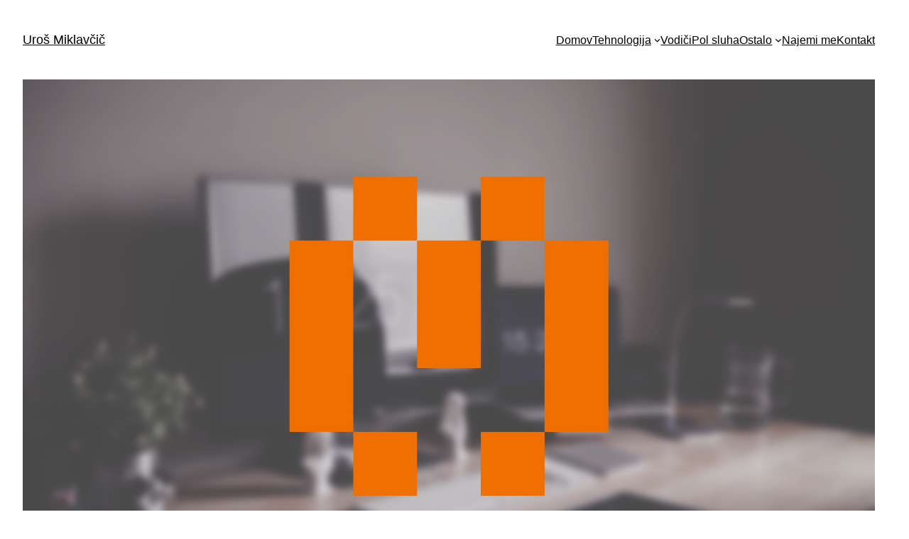

--- FILE ---
content_type: application/javascript
request_url: https://blog.miklavcic.si/wp-content/plugins/gutenberg/build/interactivity/index.min.js?ver=17.8.2
body_size: 12347
content:
var t={d:(e,n)=>{for(var r in n)t.o(n,r)&&!t.o(e,r)&&Object.defineProperty(e,r,{enumerable:!0,get:n[r]})},o:(t,e)=>Object.prototype.hasOwnProperty.call(t,e)},e={};t.d(e,{iE:()=>he,fw:()=>Ee,sb:()=>Pe,YH:()=>hn,h:()=>de,I4:()=>ze,d4:()=>Ie,Dp:()=>Ve,bt:()=>qe,Ye:()=>Be,sO:()=>rt,eJ:()=>et,qo:()=>Re,$e:()=>Fe});var n,r,o,i,s,u,_,c,l,a={},f=[],p=/acit|ex(?:s|g|n|p|$)|rph|grid|ows|mnc|ntw|ine[ch]|zoo|^ord|itera/i,h=Array.isArray;function v(t,e){for(var n in e)t[n]=e[n];return t}function d(t){var e=t.parentNode;e&&e.removeChild(t)}function y(t,e,r){var o,i,s,u={};for(s in e)"key"==s?o=e[s]:"ref"==s?i=e[s]:u[s]=e[s];if(arguments.length>2&&(u.children=arguments.length>3?n.call(arguments,2):r),"function"==typeof t&&null!=t.defaultProps)for(s in t.defaultProps)void 0===u[s]&&(u[s]=t.defaultProps[s]);return g(t,u,o,i,null)}function g(t,e,n,i,s){var u={type:t,props:e,key:n,ref:i,__k:null,__:null,__b:0,__e:null,__d:void 0,__c:null,constructor:void 0,__v:null==s?++o:s,__i:-1,__u:0};return null==s&&null!=r.vnode&&r.vnode(u),u}function m(t){return t.children}function b(t,e){this.props=t,this.context=e}function w(t,e){if(null==e)return t.__?w(t.__,t.__i+1):null;for(var n;e<t.__k.length;e++)if(null!=(n=t.__k[e])&&null!=n.__e)return n.__e;return"function"==typeof t.type?w(t):null}function x(t){var e,n;if(null!=(t=t.__)&&null!=t.__c){for(t.__e=t.__c.base=null,e=0;e<t.__k.length;e++)if(null!=(n=t.__k[e])&&null!=n.__e){t.__e=t.__c.base=n.__e;break}return x(t)}}function k(t){(!t.__d&&(t.__d=!0)&&s.push(t)&&!S.__r++||u!==r.debounceRendering)&&((u=r.debounceRendering)||_)(S)}function S(){var t,e,n,o,i,u,_,l,a;for(s.sort(c);t=s.shift();)t.__d&&(e=s.length,o=void 0,u=(i=(n=t).__v).__e,l=[],a=[],(_=n.__P)&&((o=v({},i)).__v=i.__v+1,r.vnode&&r.vnode(o),M(_,o,i,n.__n,void 0!==_.ownerSVGElement,32&i.__u?[u]:null,l,null==u?w(i):u,!!(32&i.__u),a),o.__.__k[o.__i]=o,U(l,o,a),o.__e!=u&&x(o)),s.length>e&&s.sort(c));S.__r=0}function E(t,e,n,r,o,i,s,u,_,c,l){var p,h,v,d,y,g=r&&r.__k||f,m=e.length;for(n.__d=_,P(n,e,g),_=n.__d,p=0;p<m;p++)null!=(v=n.__k[p])&&"boolean"!=typeof v&&"function"!=typeof v&&(h=-1===v.__i?a:g[v.__i]||a,v.__i=p,M(t,v,h,o,i,s,u,_,c,l),d=v.__e,v.ref&&h.ref!=v.ref&&(h.ref&&j(h.ref,null,v),l.push(v.ref,v.__c||d,v)),null==y&&null!=d&&(y=d),65536&v.__u||h.__k===v.__k?_=$(v,_,t):"function"==typeof v.type&&void 0!==v.__d?_=v.__d:d&&(_=d.nextSibling),v.__d=void 0,v.__u&=-196609);n.__d=_,n.__e=y}function P(t,e,n){var r,o,i,s,u,_=e.length,c=n.length,l=c,a=0;for(t.__k=[],r=0;r<_;r++)null!=(o=t.__k[r]=null==(o=e[r])||"boolean"==typeof o||"function"==typeof o?null:"string"==typeof o||"number"==typeof o||"bigint"==typeof o||o.constructor==String?g(null,o,null,null,o):h(o)?g(m,{children:o},null,null,null):void 0===o.constructor&&o.__b>0?g(o.type,o.props,o.key,o.ref?o.ref:null,o.__v):o)?(o.__=t,o.__b=t.__b+1,u=C(o,n,s=r+a,l),o.__i=u,i=null,-1!==u&&(l--,(i=n[u])&&(i.__u|=131072)),null==i||null===i.__v?(-1==u&&a--,"function"!=typeof o.type&&(o.__u|=65536)):u!==s&&(u===s+1?a++:u>s?l>_-s?a+=u-s:a--:a=u<s&&u==s-1?u-s:0,u!==r+a&&(o.__u|=65536))):(i=n[r])&&null==i.key&&i.__e&&(i.__e==t.__d&&(t.__d=w(i)),A(i,i,!1),n[r]=null,l--);if(l)for(r=0;r<c;r++)null!=(i=n[r])&&0==(131072&i.__u)&&(i.__e==t.__d&&(t.__d=w(i)),A(i,i))}function $(t,e,n){var r,o;if("function"==typeof t.type){for(r=t.__k,o=0;r&&o<r.length;o++)r[o]&&(r[o].__=t,e=$(r[o],e,n));return e}return t.__e!=e&&(n.insertBefore(t.__e,e||null),e=t.__e),e&&e.nextSibling}function C(t,e,n,r){var o=t.key,i=t.type,s=n-1,u=n+1,_=e[n];if(null===_||_&&o==_.key&&i===_.type)return n;if(r>(null!=_&&0==(131072&_.__u)?1:0))for(;s>=0||u<e.length;){if(s>=0){if((_=e[s])&&0==(131072&_.__u)&&o==_.key&&i===_.type)return s;s--}if(u<e.length){if((_=e[u])&&0==(131072&_.__u)&&o==_.key&&i===_.type)return u;u++}}return-1}function O(t,e,n){"-"===e[0]?t.setProperty(e,null==n?"":n):t[e]=null==n?"":"number"!=typeof n||p.test(e)?n:n+"px"}function N(t,e,n,r,o){var i;t:if("style"===e)if("string"==typeof n)t.style.cssText=n;else{if("string"==typeof r&&(t.style.cssText=r=""),r)for(e in r)n&&e in n||O(t.style,e,"");if(n)for(e in n)r&&n[e]===r[e]||O(t.style,e,n[e])}else if("o"===e[0]&&"n"===e[1])i=e!==(e=e.replace(/(PointerCapture)$|Capture$/,"$1")),e=e.toLowerCase()in t?e.toLowerCase().slice(2):e.slice(2),t.l||(t.l={}),t.l[e+i]=n,n?r?n.u=r.u:(n.u=Date.now(),t.addEventListener(e,i?T:H,i)):t.removeEventListener(e,i?T:H,i);else{if(o)e=e.replace(/xlink(H|:h)/,"h").replace(/sName$/,"s");else if("width"!==e&&"height"!==e&&"href"!==e&&"list"!==e&&"form"!==e&&"tabIndex"!==e&&"download"!==e&&"rowSpan"!==e&&"colSpan"!==e&&"role"!==e&&e in t)try{t[e]=null==n?"":n;break t}catch(t){}"function"==typeof n||(null==n||!1===n&&"-"!==e[4]?t.removeAttribute(e):t.setAttribute(e,n))}}function H(t){var e=this.l[t.type+!1];if(t.t){if(t.t<=e.u)return}else t.t=Date.now();return e(r.event?r.event(t):t)}function T(t){return this.l[t.type+!0](r.event?r.event(t):t)}function M(t,e,n,o,i,s,u,_,c,l){var a,f,p,d,y,g,w,x,k,S,P,$,C,O,N,H=e.type;if(void 0!==e.constructor)return null;128&n.__u&&(c=!!(32&n.__u),s=[_=e.__e=n.__e]),(a=r.__b)&&a(e);t:if("function"==typeof H)try{if(x=e.props,k=(a=H.contextType)&&o[a.__c],S=a?k?k.props.value:a.__:o,n.__c?w=(f=e.__c=n.__c).__=f.__E:("prototype"in H&&H.prototype.render?e.__c=f=new H(x,S):(e.__c=f=new b(x,S),f.constructor=H,f.render=L),k&&k.sub(f),f.props=x,f.state||(f.state={}),f.context=S,f.__n=o,p=f.__d=!0,f.__h=[],f._sb=[]),null==f.__s&&(f.__s=f.state),null!=H.getDerivedStateFromProps&&(f.__s==f.state&&(f.__s=v({},f.__s)),v(f.__s,H.getDerivedStateFromProps(x,f.__s))),d=f.props,y=f.state,f.__v=e,p)null==H.getDerivedStateFromProps&&null!=f.componentWillMount&&f.componentWillMount(),null!=f.componentDidMount&&f.__h.push(f.componentDidMount);else{if(null==H.getDerivedStateFromProps&&x!==d&&null!=f.componentWillReceiveProps&&f.componentWillReceiveProps(x,S),!f.__e&&(null!=f.shouldComponentUpdate&&!1===f.shouldComponentUpdate(x,f.__s,S)||e.__v===n.__v)){for(e.__v!==n.__v&&(f.props=x,f.state=f.__s,f.__d=!1),e.__e=n.__e,e.__k=n.__k,e.__k.forEach((function(t){t&&(t.__=e)})),P=0;P<f._sb.length;P++)f.__h.push(f._sb[P]);f._sb=[],f.__h.length&&u.push(f);break t}null!=f.componentWillUpdate&&f.componentWillUpdate(x,f.__s,S),null!=f.componentDidUpdate&&f.__h.push((function(){f.componentDidUpdate(d,y,g)}))}if(f.context=S,f.props=x,f.__P=t,f.__e=!1,$=r.__r,C=0,"prototype"in H&&H.prototype.render){for(f.state=f.__s,f.__d=!1,$&&$(e),a=f.render(f.props,f.state,f.context),O=0;O<f._sb.length;O++)f.__h.push(f._sb[O]);f._sb=[]}else do{f.__d=!1,$&&$(e),a=f.render(f.props,f.state,f.context),f.state=f.__s}while(f.__d&&++C<25);f.state=f.__s,null!=f.getChildContext&&(o=v(v({},o),f.getChildContext())),p||null==f.getSnapshotBeforeUpdate||(g=f.getSnapshotBeforeUpdate(d,y)),E(t,h(N=null!=a&&a.type===m&&null==a.key?a.props.children:a)?N:[N],e,n,o,i,s,u,_,c,l),f.base=e.__e,e.__u&=-161,f.__h.length&&u.push(f),w&&(f.__E=f.__=null)}catch(t){e.__v=null,c||null!=s?(e.__e=_,e.__u|=c?160:32,s[s.indexOf(_)]=null):(e.__e=n.__e,e.__k=n.__k),r.__e(t,e,n)}else null==s&&e.__v===n.__v?(e.__k=n.__k,e.__e=n.__e):e.__e=W(n.__e,e,n,o,i,s,u,c,l);(a=r.diffed)&&a(e)}function U(t,e,n){e.__d=void 0;for(var o=0;o<n.length;o++)j(n[o],n[++o],n[++o]);r.__c&&r.__c(e,t),t.some((function(e){try{t=e.__h,e.__h=[],t.some((function(t){t.call(e)}))}catch(t){r.__e(t,e.__v)}}))}function W(t,e,r,o,i,s,u,_,c){var l,f,p,v,y,g,m,b=r.props,x=e.props,k=e.type;if("svg"===k&&(i=!0),null!=s)for(l=0;l<s.length;l++)if((y=s[l])&&"setAttribute"in y==!!k&&(k?y.localName===k:3===y.nodeType)){t=y,s[l]=null;break}if(null==t){if(null===k)return document.createTextNode(x);t=i?document.createElementNS("http://www.w3.org/2000/svg",k):document.createElement(k,x.is&&x),s=null,_=!1}if(null===k)b===x||_&&t.data===x||(t.data=x);else{if(s=s&&n.call(t.childNodes),b=r.props||a,!_&&null!=s)for(b={},l=0;l<t.attributes.length;l++)b[(y=t.attributes[l]).name]=y.value;for(l in b)y=b[l],"children"==l||("dangerouslySetInnerHTML"==l?p=y:"key"===l||l in x||N(t,l,null,y,i));for(l in x)y=x[l],"children"==l?v=y:"dangerouslySetInnerHTML"==l?f=y:"value"==l?g=y:"checked"==l?m=y:"key"===l||_&&"function"!=typeof y||b[l]===y||N(t,l,y,b[l],i);if(f)_||p&&(f.__html===p.__html||f.__html===t.innerHTML)||(t.innerHTML=f.__html),e.__k=[];else if(p&&(t.innerHTML=""),E(t,h(v)?v:[v],e,r,o,i&&"foreignObject"!==k,s,u,s?s[0]:r.__k&&w(r,0),_,c),null!=s)for(l=s.length;l--;)null!=s[l]&&d(s[l]);_||(l="value",void 0!==g&&(g!==t[l]||"progress"===k&&!g||"option"===k&&g!==b[l])&&N(t,l,g,b[l],!1),l="checked",void 0!==m&&m!==t[l]&&N(t,l,m,b[l],!1))}return t}function j(t,e,n){try{"function"==typeof t?t(e):t.current=e}catch(t){r.__e(t,n)}}function A(t,e,n){var o,i;if(r.unmount&&r.unmount(t),(o=t.ref)&&(o.current&&o.current!==t.__e||j(o,null,e)),null!=(o=t.__c)){if(o.componentWillUnmount)try{o.componentWillUnmount()}catch(t){r.__e(t,e)}o.base=o.__P=null,t.__c=void 0}if(o=t.__k)for(i=0;i<o.length;i++)o[i]&&A(o[i],e,n||"function"!=typeof t.type);n||null==t.__e||d(t.__e),t.__=t.__e=t.__d=void 0}function L(t,e,n){return this.constructor(t,n)}function D(t,e,o){var i,s,u,_;r.__&&r.__(t,e),s=(i="function"==typeof o)?null:o&&o.__k||e.__k,u=[],_=[],M(e,t=(!i&&o||e).__k=y(m,null,[t]),s||a,a,void 0!==e.ownerSVGElement,!i&&o?[o]:s?null:e.firstChild?n.call(e.childNodes):null,u,!i&&o?o:s?s.__e:e.firstChild,i,_),U(u,t,_)}function F(t,e){D(t,e,F)}function R(t,e,r){var o,i,s,u,_=v({},t.props);for(s in t.type&&t.type.defaultProps&&(u=t.type.defaultProps),e)"key"==s?o=e[s]:"ref"==s?i=e[s]:_[s]=void 0===e[s]&&void 0!==u?u[s]:e[s];return arguments.length>2&&(_.children=arguments.length>3?n.call(arguments,2):r),g(t.type,_,o||t.key,i||t.ref,null)}n=f.slice,r={__e:function(t,e,n,r){for(var o,i,s;e=e.__;)if((o=e.__c)&&!o.__)try{if((i=o.constructor)&&null!=i.getDerivedStateFromError&&(o.setState(i.getDerivedStateFromError(t)),s=o.__d),null!=o.componentDidCatch&&(o.componentDidCatch(t,r||{}),s=o.__d),s)return o.__E=o}catch(e){t=e}throw t}},o=0,i=function(t){return null!=t&&null==t.constructor},b.prototype.setState=function(t,e){var n;n=null!=this.__s&&this.__s!==this.state?this.__s:this.__s=v({},this.state),"function"==typeof t&&(t=t(v({},n),this.props)),t&&v(n,t),null!=t&&this.__v&&(e&&this._sb.push(e),k(this))},b.prototype.forceUpdate=function(t){this.__v&&(this.__e=!0,t&&this.__h.push(t),k(this))},b.prototype.render=m,s=[],_="function"==typeof Promise?Promise.prototype.then.bind(Promise.resolve()):setTimeout,c=function(t,e){return t.__v.__b-e.__v.__b},S.__r=0,l=0;var V,I,q,z,B=0,G=[],J=[],Y=r.__b,K=r.__r,Q=r.diffed,X=r.__c,Z=r.unmount;function tt(t,e){r.__h&&r.__h(I,t,B||e),B=0;var n=I.__H||(I.__H={__:[],__h:[]});return t>=n.__.length&&n.__.push({__V:J}),n.__[t]}function et(t){return B=1,function(t,e,n){var r=tt(V++,2);if(r.t=t,!r.__c&&(r.__=[pt(void 0,e),function(t){var e=r.__N?r.__N[0]:r.__[0],n=r.t(e,t);e!==n&&(r.__N=[n,r.__[1]],r.__c.setState({}))}],r.__c=I,!I.u)){var o=function(t,e,n){if(!r.__c.__H)return!0;var o=r.__c.__H.__.filter((function(t){return t.__c}));if(o.every((function(t){return!t.__N})))return!i||i.call(this,t,e,n);var s=!1;return o.forEach((function(t){if(t.__N){var e=t.__[0];t.__=t.__N,t.__N=void 0,e!==t.__[0]&&(s=!0)}})),!(!s&&r.__c.props===t)&&(!i||i.call(this,t,e,n))};I.u=!0;var i=I.shouldComponentUpdate,s=I.componentWillUpdate;I.componentWillUpdate=function(t,e,n){if(this.__e){var r=i;i=void 0,o(t,e,n),i=r}s&&s.call(this,t,e,n)},I.shouldComponentUpdate=o}return r.__N||r.__}(pt,t)}function nt(t,e){var n=tt(V++,3);!r.__s&&ft(n.__H,e)&&(n.__=t,n.i=e,I.__H.__h.push(n))}function rt(t){return B=5,ot((function(){return{current:t}}),[])}function ot(t,e){var n=tt(V++,7);return ft(n.__H,e)?(n.__V=t(),n.i=e,n.__h=t,n.__V):n.__}function it(t,e){return B=8,ot((function(){return t}),e)}function st(t){var e=I.context[t.__c],n=tt(V++,9);return n.c=t,e?(null==n.__&&(n.__=!0,e.sub(I)),e.props.value):t.__}function ut(){for(var t;t=G.shift();)if(t.__P&&t.__H)try{t.__H.__h.forEach(lt),t.__H.__h.forEach(at),t.__H.__h=[]}catch(e){t.__H.__h=[],r.__e(e,t.__v)}}r.__b=function(t){I=null,Y&&Y(t)},r.__r=function(t){K&&K(t),V=0;var e=(I=t.__c).__H;e&&(q===I?(e.__h=[],I.__h=[],e.__.forEach((function(t){t.__N&&(t.__=t.__N),t.__V=J,t.__N=t.i=void 0}))):(e.__h.forEach(lt),e.__h.forEach(at),e.__h=[],V=0)),q=I},r.diffed=function(t){Q&&Q(t);var e=t.__c;e&&e.__H&&(e.__H.__h.length&&(1!==G.push(e)&&z===r.requestAnimationFrame||((z=r.requestAnimationFrame)||ct)(ut)),e.__H.__.forEach((function(t){t.i&&(t.__H=t.i),t.__V!==J&&(t.__=t.__V),t.i=void 0,t.__V=J}))),q=I=null},r.__c=function(t,e){e.some((function(t){try{t.__h.forEach(lt),t.__h=t.__h.filter((function(t){return!t.__||at(t)}))}catch(n){e.some((function(t){t.__h&&(t.__h=[])})),e=[],r.__e(n,t.__v)}})),X&&X(t,e)},r.unmount=function(t){Z&&Z(t);var e,n=t.__c;n&&n.__H&&(n.__H.__.forEach((function(t){try{lt(t)}catch(t){e=t}})),n.__H=void 0,e&&r.__e(e,n.__v))};var _t="function"==typeof requestAnimationFrame;function ct(t){var e,n=function(){clearTimeout(r),_t&&cancelAnimationFrame(e),setTimeout(t)},r=setTimeout(n,100);_t&&(e=requestAnimationFrame(n))}function lt(t){var e=I,n=t.__c;"function"==typeof n&&(t.__c=void 0,n()),I=e}function at(t){var e=I;t.__c=t.__(),I=e}function ft(t,e){return!t||t.length!==e.length||e.some((function(e,n){return e!==t[n]}))}function pt(t,e){return"function"==typeof e?e(t):e}function ht(){throw new Error("Cycle detected")}function vt(){if(mt>1)mt--;else{for(var t,e=!1;void 0!==gt;){var n=gt;for(gt=void 0,bt++;void 0!==n;){var r=n.o;if(n.o=void 0,n.f&=-3,!(8&n.f)&&Et(n))try{n.c()}catch(n){e||(t=n,e=!0)}n=r}}if(bt=0,mt--,e)throw t}}var dt,yt=void 0,gt=void 0,mt=0,bt=0,wt=0;function xt(t){if(void 0!==yt){var e=t.n;if(void 0===e||e.t!==yt)return e={i:0,S:t,p:yt.s,n:void 0,t:yt,e:void 0,x:void 0,r:e},void 0!==yt.s&&(yt.s.n=e),yt.s=e,t.n=e,32&yt.f&&t.S(e),e;if(-1===e.i)return e.i=0,void 0!==e.n&&(e.n.p=e.p,void 0!==e.p&&(e.p.n=e.n),e.p=yt.s,e.n=void 0,yt.s.n=e,yt.s=e),e}}function kt(t){this.v=t,this.i=0,this.n=void 0,this.t=void 0}function St(t){return new kt(t)}function Et(t){for(var e=t.s;void 0!==e;e=e.n)if(e.S.i!==e.i||!e.S.h()||e.S.i!==e.i)return!0;return!1}function Pt(t){for(var e=t.s;void 0!==e;e=e.n){var n=e.S.n;if(void 0!==n&&(e.r=n),e.S.n=e,e.i=-1,void 0===e.n){t.s=e;break}}}function $t(t){for(var e=t.s,n=void 0;void 0!==e;){var r=e.p;-1===e.i?(e.S.U(e),void 0!==r&&(r.n=e.n),void 0!==e.n&&(e.n.p=r)):n=e,e.S.n=e.r,void 0!==e.r&&(e.r=void 0),e=r}t.s=n}function Ct(t){kt.call(this,void 0),this.x=t,this.s=void 0,this.g=wt-1,this.f=4}function Ot(t){return new Ct(t)}function Nt(t){var e=t.u;if(t.u=void 0,"function"==typeof e){mt++;var n=yt;yt=void 0;try{e()}catch(e){throw t.f&=-2,t.f|=8,Ht(t),e}finally{yt=n,vt()}}}function Ht(t){for(var e=t.s;void 0!==e;e=e.n)e.S.U(e);t.x=void 0,t.s=void 0,Nt(t)}function Tt(t){if(yt!==this)throw new Error("Out-of-order effect");$t(this),yt=t,this.f&=-2,8&this.f&&Ht(this),vt()}function Mt(t){this.x=t,this.u=void 0,this.s=void 0,this.o=void 0,this.f=32}function Ut(t){var e=new Mt(t);try{e.c()}catch(t){throw e.d(),t}return e.d.bind(e)}function Wt(t,e){r[t]=e.bind(null,r[t]||function(){})}function jt(t){dt&&dt(),dt=t&&t.S()}function At(t){var e=this,n=t.data,r=function(t){return ot((function(){return St(t)}),[])}(n);r.value=n;var o=ot((function(){for(var t=e.__v;t=t.__;)if(t.__c){t.__c.__$f|=4;break}return e.__$u.c=function(){var t;i(o.peek())||3!==(null==(t=e.base)?void 0:t.nodeType)?(e.__$f|=1,e.setState({})):e.base.data=o.peek()},Ot((function(){var t=r.value.value;return 0===t?0:!0===t?"":t||""}))}),[]);return o.value}function Lt(t,e,n,r){var o=e in t&&void 0===t.ownerSVGElement,i=St(n);return{o:function(t,e){i.value=t,r=e},d:Ut((function(){var n=i.value.value;r[e]!==n&&(r[e]=n,o?t[e]=n:n?t.setAttribute(e,n):t.removeAttribute(e))}))}}kt.prototype.h=function(){return!0},kt.prototype.S=function(t){this.t!==t&&void 0===t.e&&(t.x=this.t,void 0!==this.t&&(this.t.e=t),this.t=t)},kt.prototype.U=function(t){if(void 0!==this.t){var e=t.e,n=t.x;void 0!==e&&(e.x=n,t.e=void 0),void 0!==n&&(n.e=e,t.x=void 0),t===this.t&&(this.t=n)}},kt.prototype.subscribe=function(t){var e=this;return Ut((function(){var n=e.value,r=32&this.f;this.f&=-33;try{t(n)}finally{this.f|=r}}))},kt.prototype.valueOf=function(){return this.value},kt.prototype.toString=function(){return this.value+""},kt.prototype.toJSON=function(){return this.value},kt.prototype.peek=function(){return this.v},Object.defineProperty(kt.prototype,"value",{get:function(){var t=xt(this);return void 0!==t&&(t.i=this.i),this.v},set:function(t){if(yt instanceof Ct&&function(){throw new Error("Computed cannot have side-effects")}(),t!==this.v){bt>100&&ht(),this.v=t,this.i++,wt++,mt++;try{for(var e=this.t;void 0!==e;e=e.x)e.t.N()}finally{vt()}}}}),(Ct.prototype=new kt).h=function(){if(this.f&=-3,1&this.f)return!1;if(32==(36&this.f))return!0;if(this.f&=-5,this.g===wt)return!0;if(this.g=wt,this.f|=1,this.i>0&&!Et(this))return this.f&=-2,!0;var t=yt;try{Pt(this),yt=this;var e=this.x();(16&this.f||this.v!==e||0===this.i)&&(this.v=e,this.f&=-17,this.i++)}catch(t){this.v=t,this.f|=16,this.i++}return yt=t,$t(this),this.f&=-2,!0},Ct.prototype.S=function(t){if(void 0===this.t){this.f|=36;for(var e=this.s;void 0!==e;e=e.n)e.S.S(e)}kt.prototype.S.call(this,t)},Ct.prototype.U=function(t){if(void 0!==this.t&&(kt.prototype.U.call(this,t),void 0===this.t)){this.f&=-33;for(var e=this.s;void 0!==e;e=e.n)e.S.U(e)}},Ct.prototype.N=function(){if(!(2&this.f)){this.f|=6;for(var t=this.t;void 0!==t;t=t.x)t.t.N()}},Ct.prototype.peek=function(){if(this.h()||ht(),16&this.f)throw this.v;return this.v},Object.defineProperty(Ct.prototype,"value",{get:function(){1&this.f&&ht();var t=xt(this);if(this.h(),void 0!==t&&(t.i=this.i),16&this.f)throw this.v;return this.v}}),Mt.prototype.c=function(){var t=this.S();try{if(8&this.f)return;if(void 0===this.x)return;var e=this.x();"function"==typeof e&&(this.u=e)}finally{t()}},Mt.prototype.S=function(){1&this.f&&ht(),this.f|=1,this.f&=-9,Nt(this),Pt(this),mt++;var t=yt;return yt=this,Tt.bind(this,t)},Mt.prototype.N=function(){2&this.f||(this.f|=2,this.o=gt,gt=this)},Mt.prototype.d=function(){this.f|=8,1&this.f||Ht(this)},At.displayName="_st",Object.defineProperties(kt.prototype,{constructor:{configurable:!0,value:void 0},type:{configurable:!0,value:At},props:{configurable:!0,get:function(){return{data:this}}},__b:{configurable:!0,value:1}}),Wt("__b",(function(t,e){if("string"==typeof e.type){var n,r=e.props;for(var o in r)if("children"!==o){var i=r[o];i instanceof kt&&(n||(e.__np=n={}),n[o]=i,r[o]=i.peek())}}t(e)})),Wt("__r",(function(t,e){jt();var n,r=e.__c;r&&(r.__$f&=-2,void 0===(n=r.__$u)&&(r.__$u=n=function(t){var e;return Ut((function(){e=this})),e.c=function(){r.__$f|=1,r.setState({})},e}())),jt(n),t(e)})),Wt("__e",(function(t,e,n,r){jt(),t(e,n,r)})),Wt("diffed",(function(t,e){var n;if(jt(),"string"==typeof e.type&&(n=e.__e)){var r=e.__np,o=e.props;if(r){var i=n.U;if(i)for(var s in i){var u=i[s];void 0===u||s in r||(u.d(),i[s]=void 0)}else n.U=i={};for(var _ in r){var c=i[_],l=r[_];void 0===c?(c=Lt(n,_,l,o),i[_]=c):c.o(l,o)}}}t(e)})),Wt("unmount",(function(t,e){if("string"==typeof e.type){var n=e.__e;if(n){var r=n.U;if(r)for(var o in n.U=void 0,r){var i=r[o];i&&i.d()}}}else{var s=e.__c;if(s){var u=s.__$u;u&&(s.__$u=void 0,u.d())}}t(e)})),Wt("__h",(function(t,e,n,r){(r<3||9===r)&&(e.__$f|=2),t(e,n,r)})),b.prototype.shouldComponentUpdate=function(t,e){var n=this.__$u;if(!(n&&void 0!==n.s||4&this.__$f))return!0;if(3&this.__$f)return!0;for(var r in e)return!0;for(var o in t)if("__source"!==o&&t[o]!==this.props[o])return!0;for(var i in this.props)if(!(i in t))return!0;return!1};var Dt=new WeakMap,Ft=new WeakMap,Rt=new WeakMap,Vt=new WeakSet,It=new WeakMap,qt=/^\$/,zt=Object.getOwnPropertyDescriptor,Bt=!1,Gt=function(t){if(!ne(t))throw new Error("This object can't be observed.");return Ft.has(t)||Ft.set(t,Yt(t,Xt)),Ft.get(t)},Jt=function(t,e){Bt=!0;var n=t[e];try{Bt=!1}catch(t){}return n},Yt=function(t,e){var n=new Proxy(t,e);return Vt.add(n),n},Kt=function(){throw new Error("Don't mutate the signals directly.")},Qt=function(t){return function(e,n,r){var o;if(Bt)return Reflect.get(e,n,r);var i=t||"$"===n[0];if(!t&&i&&Array.isArray(e)){if("$"===n)return Rt.has(e)||Rt.set(e,Yt(e,Zt)),Rt.get(e);i="$length"===n}Dt.has(r)||Dt.set(r,new Map);var s=Dt.get(r),u=i?n.replace(qt,""):n;if(s.has(u)||"function"!=typeof(null==(o=zt(e,u))?void 0:o.get)){var _=Reflect.get(e,u,r);if(i&&"function"==typeof _)return;if("symbol"==typeof u&&te.has(u))return _;s.has(u)||(ne(_)&&(Ft.has(_)||Ft.set(_,Yt(_,Xt)),_=Ft.get(_)),s.set(u,St(_)))}else s.set(u,Ot((function(){return Reflect.get(e,u,r)})));return i?s.get(u):s.get(u).value}},Xt={get:Qt(!1),set:function(t,e,n,r){var o;if("function"==typeof(null==(o=zt(t,e))?void 0:o.set))return Reflect.set(t,e,n,r);Dt.has(r)||Dt.set(r,new Map);var i=Dt.get(r);if("$"===e[0]){n instanceof kt||Kt();var s=e.replace(qt,"");return i.set(s,n),Reflect.set(t,s,n.peek(),r)}var u=n;ne(n)&&(Ft.has(n)||Ft.set(n,Yt(n,Xt)),u=Ft.get(n));var _=!(e in t),c=Reflect.set(t,e,n,r);return i.has(e)?i.get(e).value=u:i.set(e,St(u)),_&&It.has(t)&&It.get(t).value++,Array.isArray(t)&&i.has("length")&&(i.get("length").value=t.length),c},deleteProperty:function(t,e){"$"===e[0]&&Kt();var n=Dt.get(Ft.get(t)),r=Reflect.deleteProperty(t,e);return n&&n.has(e)&&(n.get(e).value=void 0),It.has(t)&&It.get(t).value++,r},ownKeys:function(t){return It.has(t)||It.set(t,St(0)),It._=It.get(t).value,Reflect.ownKeys(t)}},Zt={get:Qt(!0),set:Kt,deleteProperty:Kt},te=new Set(Object.getOwnPropertyNames(Symbol).map((function(t){return Symbol[t]})).filter((function(t){return"symbol"==typeof t}))),ee=new Set([Object,Array]),ne=function(t){return"object"==typeof t&&null!==t&&(!("function"==typeof t.constructor&&t.constructor.name in globalThis&&globalThis[t.constructor.name]===t.constructor)||ee.has(t.constructor))&&!Vt.has(t)};const re=t=>t&&"object"==typeof t&&t.constructor===Object,oe=(t,e)=>{if(re(t)&&re(e))for(const n in e){const r=Object.getOwnPropertyDescriptor(e,n)?.get;"function"==typeof r?Object.defineProperty(t,n,{get:r}):re(e[n])?(t[n]||Object.assign(t,{[n]:{}}),oe(t[n],e[n])):Object.assign(t,{[n]:e[n]})}},ie=new Map,se=new Map,ue=new Map,_e=new Map,ce=new WeakMap,le=new WeakMap,ae=new WeakMap,fe=(t,e)=>{if(!ce.has(t)){const n=new Proxy(t,pe);ce.set(t,n),le.set(n,e)}return ce.get(t)},pe={get:(t,e,n)=>{const r=le.get(n),o=Object.getOwnPropertyDescriptor(t,e)?.get;if(o){const e=$e();if(e){const n=ae.get(e)||ae.set(e,new Map).get(e);return n.has(o)||n.set(o,Ot((()=>{He(r),Ce(e);try{return o.call(t)}finally{Oe(),Te()}}))),n.get(o).value}}const i=Reflect.get(t,e,n);if(void 0===i&&n===ie.get(r)){const o={};return Reflect.set(t,e,o,n),fe(o,r)}return"GeneratorFunction"===i?.constructor?.name?async(...t)=>{const e=$e(),n=i(...t);let o,s;for(;;){He(r),Ce(e);try{s=n.next(o)}finally{Oe(),Te()}try{o=await s.value}catch(t){n.throw(t)}if(s.done)break}return o}:"function"==typeof i?(...t)=>{He(r);try{return i(...t)}finally{Te()}}:re(i)?fe(i,r):i}},he=t=>_e.get(t||Ne())||{},ve="I acknowledge that using a private store means my plugin will inevitably break on the next store release.";function de(t,{state:e={},...n}={},{lock:r=!1}={}){if(ie.has(t)){if(r===ve||ue.has(t)){const e=ue.get(t);if(r!==ve&&(!0===r||r!==e))throw e?Error("Cannot unlock a private store with an invalid lock code"):Error("Cannot lock a public store")}else ue.set(t,r);const o=se.get(t);oe(o,n),oe(o.state,e)}else{r!==ve&&ue.set(t,r);const o={state:Gt(e),...n},i=new Proxy(o,pe);se.set(t,o),ie.set(t,i),le.set(i,t)}return ie.get(t)}const ye=(()=>{const t=document.querySelector('script[type="application/json"]#wp-interactivity-data');if(t?.textContent)try{return JSON.parse(t.textContent)}catch(t){}return{}})();re(ye?.state)&&Object.entries(ye.state).forEach((([t,e])=>{de(t,{state:e},{lock:ve})})),re(ye?.config)&&Object.entries(ye.config).forEach((([t,e])=>{_e.set(t,e)}));const ge=function(t,e){var n={__c:e="__cC"+l++,__:{},Consumer:function(t,e){return t.children(e)},Provider:function(t){var n,r;return this.getChildContext||(n=[],(r={})[e]=this,this.getChildContext=function(){return r},this.shouldComponentUpdate=function(t){this.props.value!==t.value&&n.some((function(t){t.__e=!0,k(t)}))},this.sub=function(t){n.push(t);var e=t.componentWillUnmount;t.componentWillUnmount=function(){n.splice(n.indexOf(t),1),e&&e.call(t)}}),t.children}};return n.Provider.__=n.Consumer.contextType=n}(),me=new WeakMap,be=()=>{throw new Error("Please use `data-wp-bind` to modify the attributes of an element.")},we={get(t,e,n){const r=Reflect.get(t,e,n);return r&&"object"==typeof r?xe(r):r},set:be,deleteProperty:be},xe=t=>(me.has(t)||me.set(t,new Proxy(t,we)),me.get(t)),ke=[],Se=[],Ee=t=>$e()?.context[t||Ne()],Pe=()=>{if(!$e())throw Error("Cannot call `getElement()` outside getters and actions used by directives.");const{ref:t,attributes:e}=$e();return Object.freeze({ref:t.current,attributes:xe(e)})},$e=()=>ke.slice(-1)[0],Ce=t=>{ke.push(t)},Oe=()=>{ke.pop()},Ne=()=>Se.slice(-1)[0],He=t=>{Se.push(t)},Te=()=>{Se.pop()},Me={},Ue={},We=(t,e,{priority:n=10}={})=>{Me[t]=e,Ue[t]=n},je=({scope:t})=>(e,...n)=>{let{value:r,namespace:o}=e;if("string"!=typeof r)throw new Error("The `value` prop should be a string path");const i="!"===r[0]&&!!(r=r.slice(1));Ce(t);const s=((t,e)=>{let n={...ie.get(e),context:$e().context[e]};return t.split(".").forEach((t=>n=n[t])),n})(r,o),u="function"==typeof s?s(...n):s;return Oe(),i?!u:u},Ae=({directives:t,priorityLevels:[e,...n],element:r,originalProps:o,previousScope:i})=>{const s=rt({}).current;s.evaluate=it(je({scope:s}),[]),s.context=st(ge),s.ref=i?.ref||rt(null),r=R(r,{ref:s.ref}),s.attributes=r.props;const u=n.length>0?y(Ae,{directives:t,priorityLevels:n,element:r,originalProps:o,previousScope:s}):r,_={...o,children:u},c={directives:t,props:_,element:r,context:ge,evaluate:s.evaluate};Ce(s);for(const t of e){const e=Me[t]?.(c);void 0!==e&&(_.children=e)}return Oe(),_.children},Le=r.vnode;r.vnode=t=>{if(t.props.__directives){const e=t.props,n=e.__directives;n.key&&(t.key=n.key.find((({suffix:t})=>"default"===t)).value),delete e.__directives;const r=(t=>{const e=Object.keys(t).reduce(((t,e)=>{if(Me[e]){const n=Ue[e];(t[n]=t[n]||[]).push(e)}return t}),{});return Object.entries(e).sort((([t],[e])=>parseInt(t)-parseInt(e))).map((([,t])=>t))})(n);r.length>0&&(t.props={directives:n,priorityLevels:r,originalProps:e,type:t.type,element:y(t.type,e),top:!0},t.type=Ae)}Le&&Le(t)};const De=t=>new Promise((e=>{const n=()=>{clearTimeout(r),window.cancelAnimationFrame(o),setTimeout((()=>{t(),e()}))},r=setTimeout(n,100),o=window.requestAnimationFrame(n)}));const Fe=t=>{const e=$e(),n=Ne();return"GeneratorFunction"===t?.constructor?.name?async(...r)=>{const o=t(...r);let i,s;for(;;){He(n),Ce(e);try{s=o.next(i)}finally{Te(),Oe()}try{i=await s.value}catch(t){o.throw(t)}if(s.done)break}return i}:(...r)=>{He(n),Ce(e);try{return t(...r)}finally{Te(),Oe()}}};function Re(t){!function(t){nt((()=>{let e=null,n=!1;return e=function(t,e){let n;const r=Ut((function(){return n=this.c.bind(this),this.x=t,this.c=e,t()}));return{flush:n,dispose:r}}(t,(async()=>{e&&!n&&(n=!0,await De(e.flush),n=!1)})),e.dispose}),[])}(Fe(t))}function Ve(t){nt(Fe(t),[])}function Ie(t,e){nt(Fe(t),e)}function qe(t,e){!function(t,e){var n=tt(V++,4);!r.__s&&ft(n.__H,e)&&(n.__=t,n.i=e,I.__h.push(n))}(Fe(t),e)}function ze(t,e){it(Fe(t),e)}function Be(t,e){ot(Fe(t),e)}const Ge=t=>t&&"object"==typeof t&&!Array.isArray(t),Je=(t,e,n)=>{for(const r in e)Ge(Jt(t,r))&&Ge(Jt(e,r))?Je(t[`$${r}`].peek(),e[`$${r}`].peek(),n):(n||void 0===Jt(t,r))&&(t[`$${r}`]=e[`$${r}`])},Ye=/(?:([\u0080-\uFFFF\w-%@]+) *:? *([^{;]+?);|([^;}{]*?) *{)|(}\s*)/g,Ke=/\/\*[^]*?\*\/|  +/g,Qe=/\n+/g,Xe=t=>({directives:e,evaluate:n})=>{e[`on-${t}`].filter((({suffix:t})=>"default"!==t)).forEach((e=>{Ve((()=>{const r=t=>n(e,t),o="window"===t?window:document;return o.addEventListener(e.suffix,r),()=>o.removeEventListener(e.suffix,r)}))}))},Ze="wp",tn=`data-${Ze}-ignore`,en=`data-${Ze}-interactive`,nn=`data-${Ze}-`,rn=[],on=new RegExp(`^data-${Ze}-([a-z0-9]+(?:-[a-z0-9]+)*)(?:--([a-z0-9_-]+))?$`,"i"),sn=/^([\w-_\/]+)::(.+)$/,un=new WeakSet;function cn(t){const e=document.createTreeWalker(t,205);return function t(n){const{attributes:r,nodeType:o,localName:i}=n;if(3===o)return[n.data];if(4===o){const t=e.nextSibling();return n.replaceWith(new window.Text(n.nodeValue)),[n.nodeValue,t]}if(8===o||7===o){const t=e.nextSibling();return n.remove(),[null,t]}const s={},u=[],_=[];let c=!1,l=!1;for(let t=0;t<r.length;t++){const e=r[t].name;if(e[nn.length]&&e.slice(0,nn.length)===nn)if(e===tn)c=!0;else{var a;let[n,o]=null!==(a=sn.exec(r[t].value)?.slice(1))&&void 0!==a?a:[null,r[t].value];try{o=JSON.parse(o)}catch(t){}var f;e===en?(l=!0,rn.push("string"==typeof o?o:null!==(f=o?.namespace)&&void 0!==f?f:null)):_.push([e,n,o])}else if("ref"===e)continue;s[e]=r[t].value}if(c&&!l)return[y(i,{...s,innerHTML:n.innerHTML,__directives:{ignore:!0}})];if(l&&un.add(n),_.length&&(s.__directives=_.reduce(((t,[e,n,r])=>{const[,o,i="default"]=on.exec(e);var s;return t[o]||(t[o]=[]),t[o].push({namespace:null!=n?n:null!==(s=rn[rn.length-1])&&void 0!==s?s:null,value:r,suffix:i}),t}),{})),"template"===i)s.content=[...n.content.childNodes].map((t=>cn(t)));else{let n=e.firstChild();if(n){for(;n;){const[r,o]=t(n);r&&u.push(r),n=o||e.nextSibling()}e.parentNode()}}return l&&rn.pop(),[y(i,s,u)]}(e.currentNode)}const ln=new WeakMap,an=t=>(ln.has(t)||ln.set(t,((t,e)=>{const n=(e=[].concat(e))[e.length-1].nextSibling;function r(e,r){t.insertBefore(e,r||n)}return t.__k={nodeType:1,parentNode:t,firstChild:e[0],childNodes:e,insertBefore:r,appendChild:r,removeChild(e){t.removeChild(e)}}})(t.parentElement,t)),ln.get(t));function fn(){return new Promise((t=>{setTimeout(t,0)}))}const pn=new WeakMap,hn=t=>{if("I acknowledge that using private APIs means my theme or plugin will inevitably break in the next version of WordPress."===t)return{directivePrefix:Ze,getRegionRootFragment:an,initialVdom:pn,toVdom:cn,directive:We,getNamespace:Ne,h:y,cloneElement:R,render:D,deepSignal:Gt};throw new Error("Forbidden access.")};document.addEventListener("DOMContentLoaded",(async()=>{We("context",(({directives:{context:t},props:{children:e},context:n})=>{const{Provider:r}=n,o=st(n),i=rt(Gt({})),s=t.find((({suffix:t})=>"default"===t));if(i.current=ot((()=>{if(!s)return null;const{namespace:t,value:e}=s,n=Gt({[t]:e});return Je(n,o),Je(i.current,n,!0),i.current}),[o,s]),i.current)return y(r,{value:i.current},e)}),{priority:5}),We("watch",(({directives:{watch:t},evaluate:e})=>{t.forEach((t=>{Re((()=>e(t)))}))})),We("init",(({directives:{init:t},evaluate:e})=>{t.forEach((t=>{Ve((()=>e(t)))}))})),We("on",(({directives:{on:t},element:e,evaluate:n})=>{t.filter((({suffix:t})=>"default"!==t)).forEach((t=>{e.props[`on${t.suffix}`]=e=>{n(t,e)}}))})),We("on-window",Xe("window")),We("on-document",Xe("document")),We("class",(({directives:{class:t},element:e,evaluate:n})=>{t.filter((({suffix:t})=>"default"!==t)).forEach((t=>{const r=t.suffix,o=n(t),i=e.props.class||"",s=new RegExp(`(^|\\s)${r}(\\s|$)`,"g");o?s.test(i)||(e.props.class=i?`${i} ${r}`:r):e.props.class=i.replace(s," ").trim(),Ve((()=>{o?e.ref.current.classList.add(r):e.ref.current.classList.remove(r)}))}))})),We("style",(({directives:{style:t},element:e,evaluate:n})=>{t.filter((({suffix:t})=>"default"!==t)).forEach((t=>{const r=t.suffix,o=n(t);e.props.style=e.props.style||{},"string"==typeof e.props.style&&(e.props.style=(t=>{const e=[{}];let n,r;for(;n=Ye.exec(t.replace(Ke,""));)n[4]?e.shift():n[3]?(r=n[3].replace(Qe," ").trim(),e.unshift(e[0][r]=e[0][r]||{})):e[0][n[1]]=n[2].replace(Qe," ").trim();return e[0]})(e.props.style)),o?e.props.style[r]=o:delete e.props.style[r],Ve((()=>{o?e.ref.current.style[r]=o:e.ref.current.style.removeProperty(r)}))}))})),We("bind",(({directives:{bind:t},element:e,evaluate:n})=>{t.filter((({suffix:t})=>"default"!==t)).forEach((t=>{const r=t.suffix,o=n(t);e.props[r]=o,Ve((()=>{const t=e.ref.current;if("style"!==r){if("width"!==r&&"height"!==r&&"href"!==r&&"list"!==r&&"form"!==r&&"tabIndex"!==r&&"download"!==r&&"rowSpan"!==r&&"colSpan"!==r&&"role"!==r&&r in t)try{return void(t[r]=null==o?"":o)}catch(t){}null==o||!1===o&&"-"!==r[4]?t.removeAttribute(r):t.setAttribute(r,o)}else"string"==typeof o&&(t.style.cssText=o)}))}))})),We("ignore",(({element:{type:t,props:{innerHTML:e,...n}}})=>y(t,{dangerouslySetInnerHTML:{__html:ot((()=>e),[])},...n}))),We("text",(({directives:{text:t},element:e,evaluate:n})=>{const r=t.find((({suffix:t})=>"default"===t));try{const t=n(r);e.props.children="object"==typeof t?null:t.toString()}catch(t){e.props.children=null}})),We("run",(({directives:{run:t},evaluate:e})=>{t.forEach((t=>e(t)))})),We("each",(({directives:{each:t,"each-key":e},context:n,element:r,evaluate:o})=>{if("template"!==r.type)return;const{Provider:i}=n,s=st(n),[u]=t,{namespace:_,suffix:c}=u;return o(u).map((t=>{const n=Gt({}),o="default"===c?"item":c.replace(/^-+|-+$/g,"").toLowerCase().replace(/-([a-z])/g,(function(t,e){return e.toUpperCase()})),u=Gt({[_]:{[o]:t}});Je(u,s),Je(n,u,!0);const l={...$e(),context:n},a=e?je({scope:l})(e[0]):t;return y(i,{value:n,key:a},r.props.content)}))}),{priority:20}),We("each-child",(()=>null)),await(async()=>{const t=document.querySelectorAll(`[data-${Ze}-interactive]`);for(const e of t)if(!un.has(e)){await fn();const t=an(e),n=cn(e);pn.set(e,n),await fn(),F(n,t)}})()}));var vn=e.iE,dn=e.fw,yn=e.sb,gn=e.YH,mn=e.h,bn=e.I4,wn=e.d4,xn=e.Dp,kn=e.bt,Sn=e.Ye,En=e.sO,Pn=e.eJ,$n=e.qo,Cn=e.$e;export{vn as getConfig,dn as getContext,yn as getElement,gn as privateApis,mn as store,bn as useCallback,wn as useEffect,xn as useInit,kn as useLayoutEffect,Sn as useMemo,En as useRef,Pn as useState,$n as useWatch,Cn as withScope};
//# sourceMappingURL=index.min.js.map